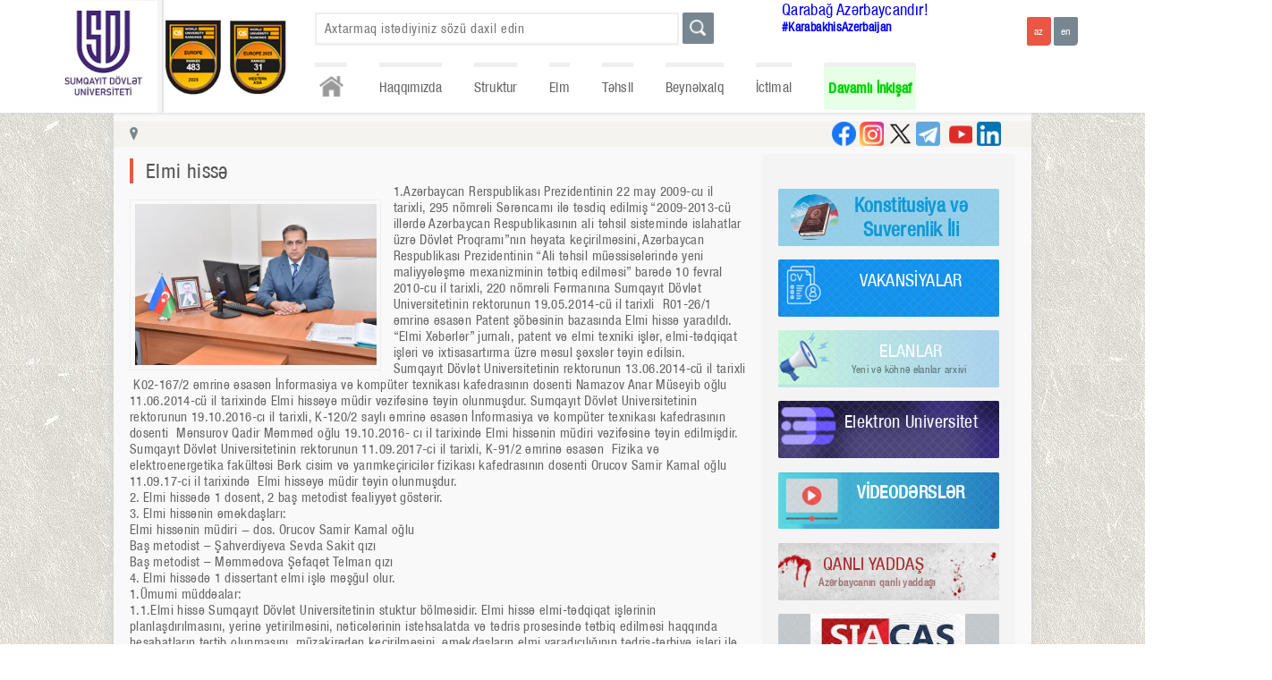

--- FILE ---
content_type: text/html
request_url: https://www.sdu.edu.az/az/academic_department
body_size: 34509
content:
<!DOCTYPE>
<html xmlns="http://www.w3.org/1999/xhtml">
<head>
<meta http-equiv="Content-Type" content="text/html; charset=utf-8" />
<meta http-equiv="X-UA-Compatible" content="IE=edge">
<meta name="keywords" content="SDU - Sumqayıt Dövlət Universitetinin rəsmi portalı" />
<meta name="description" content="SDU - Sumqayıt Dövlət Universitetinin rəsmi portalı" />
<meta name="robots" content="FOLLOW,INDEX"/>
<meta name="viewport" content="width=device-width, initial-scale=1">
<meta property="og:title" content="Elmi hissə" />
<meta property="og:image" content="http://www.sdu.edu.az/userfiles/image/cats/chairs/orucov_samir.jpg" />
<meta property="og:description" content="1.Azərbaycan Rerspublikası Prezidentinin 22 may 2009-cu il tarixli, 295 n&ouml;mrəli Sərəncamı ilə təsdiq edilmiş &ldquo;2009-2013-c&uuml; illərdə Azərbaycan Respublikasının ali təhsil sistemində islahatlar &uuml;zrə D&ouml;vlət Proqramı&rdquo;nın həyata ke&ccedil;irilməsini, Azərbaycan Respublikası..." /> 
<title>Elmi hissə | SDU - Sumqayıt Dövlət Universitetinin rəsmi portalı</title>
<link rel="stylesheet" href="/css/style.css?s=1" />
<link rel="shortcut icon" href="/images/favicon.jpg" />
<script src="/js/jquery-1.6.1.min.js"></script>
<script src="/js/jquery.prettyPhoto.js" type="text/javascript" charset="utf-8"></script>
<script src="/js/nicescroll.js"></script>
<script src="/js/slide.js"></script>
<script src="/js/main.js"></script>
<script>
$(document).ready(function(){
	$("html").niceScroll();
});
</script>
</head>
<body>
<section class="top_container">
	<section class="top_wrapper">
    	<div class="sdu_logo_section">
				<a href="/az/"><div class="logo">
				</div></a><a href="https://www.sdu.edu.az/az/203">
                <div class="second_image">
                    <img src="https://sdu.edu.az/images/yuxari_logo1.png">
                </div>
             </a><a href="https://www.sdu.edu.az/az/203">
             <div class="second_image">
                 <img src="https://sdu.edu.az/images/yuxari_logo2.png">
             </div>
          </a></div>        <div class="top_right">
        	<div class="">
            	<div class="search_block">
			<form method="post" action="/az/search" autocomplete="off">
                <div class="search_field">
					<input type="text" name="search_word" placeholder="Axtarmaq istədiyiniz sözü daxil edin" value="" />
					<div class="top_search_results"></div>
				</div>
                <div class="search_btn"><input type="submit" title="Axtar" value="" /></div>
			</form>
            </div><span style='margin-top:50px;margin-left:-120px;font-size:20px; width:20px;'><a style='text-decoration: none;' href='https://www.sdu.edu.az/az/karabakhisazerbaijan'>Qarabağ Azərbaycandır!</a></span></br> <a style='text-decoration: none;' target='_blank' href='https://www.google.com/search?ei=9tmbX9LqEZO73APftpdA&q=%23karabakhisazerbaijan&oq=%23karabakhisazerbaijan&gs_lcp=CgZwc3ktYWIQAzIECAAQEzIICAAQChAeEBM6BAgAEEc6CAgAEAcQHhATOgYIABAKEBNQ5xhY2Dhglz9oAHACeACAAZkBiAG8A5IBAzAuM5gBAKABAaoBB2d3cy13aXrIAQjAAQE&sclient=psy-ab&ved=0ahUKEwjSvdnU_dvsAhWTHXcKHV_bBQgQ4dUDCA0&uact=5'><span style='font-weight:700;margin-top:50px;margin-left:-120px;font-size:15px; width:20px;'>#KarabakhisAzerbaijan</span></a>            	<div class="langs">
				<form method="post">
					<a href="/az"><input type="button" value="az" class="active" /></a>
					<a href="/en"><input type="button" value="en" /></a>
				</form>
            </div>             
            </div>
            <div class="navs">
                <ul>
					<li><a href="/az/" class="home" title="Əsas səhifə"></a></li>
                    <li data-id="102"><a href="#">Haqqımızda</a><ul class="submenu" data-id="submenu_102"><li data-id="103"><a href="/az/103">Nizamnamə</a></li><li data-id="107"><a href="#">Strategiya</a><ul class="sub_submenu" data-id="submenu_107"><li data-id="115"><a href="/az/financing">Maliyyələşdirmə</a></li></ul></li><li data-id="8"><a href="/az/about_us">Tariximiz</a></li><li data-id="104"><a href="/az/Strategic_development_plan">Strateji inkişaf planı</a></li><li data-id="6523"><a href="/az/risk_management_plan">Risk İdarəetmə Planı</a></li><li data-id="6509"><a href="/az/e_t_s">Elmi-tədqiqat strategiyası</a></li><li data-id="109"><a href="#">Kampus</a><ul class="sub_submenu" data-id="submenu_109"><li data-id="110"><a href="/az/educational_building ">Tədris korpusları</a></li><li data-id="113"><a href="/az/house_of_student">Tələbə evi</a></li></ul></li><li data-id="203"><a href="/az/203">Reytinq məlumatları</a></li></ul></li><li data-id="117"><a href="#">Struktur</a><ul class="submenu" data-id="submenu_117"><li data-id="1"><a href="#">Rəhbərlik</a><ul class="sub_submenu" data-id="submenu_1"><li data-id="11"><a href="/az/rector">Rektor</a></li><li data-id="12"><a href="/az/science_and_innovation">Elm və İnnovasiyalar üzrə prorektor </a></li><li data-id="14"><a href="/az/humanitarian_affairs">Sosial məsələlər və ictimaiyyətlə əlaqələr üzrə prorektor</a></li><li data-id="93"><a href="/az/common-work">Ümumi işlər üzrə prorektor</a></li><li data-id="164"><a href="/az/164">Rektorun müşaviri</a></li><li data-id="46"><a href="/az/academic_council">Elmi şura</a></li><li data-id="6524"><a href="/az/claims_and_complaints"></a></li></ul></li><li data-id="2"><a href="#">Fakültələr</a><ul class="sub_submenu" data-id="submenu_2"><li data-id="22"><a href="/az/mathematics">Riyaziyyat</a></li><li data-id="23"><a href="/az/chemics">Təbiət Elmləri</a></li><li data-id="17"><a href="/az/economics">İqtisadiyyat və İdarəetmə</a></li><li data-id="21"><a href="/az/engineering">Mühəndislik</a></li><li data-id="19"><a href="/az/history">Tarix və coğrafiya</a></li><li data-id="20"><a href="/az/philology">Filologiya</a></li></ul></li><li data-id="3"><a href="#">Şöbələr</a><ul class="sub_submenu" data-id="submenu_3"><li data-id="32"><a href="/az/doctoral_and_masters">Magistratura şöbəsi</a></li><li data-id="31"><a href="/az/information_technology_center">İnformasiya Texnologiyaları şöbəsi</a></li><li data-id="27"><a href="/az/international_cooperation">Beynəlxalq əməkdaşlıq və strateji layihələr şöbəsi </a></li><li data-id="6517"><a href="/az/6517">İnsan resursları şöbəsi</a></li><li data-id="34"><a href="/az/agricultural">Təsərrüfat şöbəsi</a></li><li data-id="35"><a href="/az/civil_defense_and_fire_protection">Mülki Müdafiə, əməyin təhlükəsizliyi və yanğından mühafizə qərargahı</a></li><li data-id="6541"><a href="/az/6541">  Sənədlərlə iş şöbəsi</a></li><li data-id="24"><a href="/az/publishing">Redaksiya və nəşr işləri</a></li><li data-id="81"><a href="/az/81">Keyfiyyət təminatı və strategiya şöbəsi</a></li></ul></li><li data-id="176"><a href="#">Departament</a></li><li data-id="184"><a href="#">Tərəfdaş institutlar</a><ul class="sub_submenu" data-id="submenu_184"><li data-id="185"><a href="/az/pmi_065">Polimer Materialları İnstitutu</a></li><li data-id="186"><a href="/az/nkpi_065">Y.H.Məmmədəliyev adına Neft-Kimya Prosesləri İnstitutu</a></li></ul></li><li data-id="98"><a href="#">Mərkəzlər</a><ul class="sub_submenu" data-id="submenu_98"><li data-id="159"><a href="/az/Heydar_Aliyev_Center">Heydər Əliyev Mərkəzi</a></li><li data-id="28"><a href="/az/curriculum">Tədris Metodiki Mərkəzi</a></li><li data-id="29"><a href="/az/scientific_library">Kitabxana İnformasiya Mərkəzi</a></li><li data-id="58"><a href="/az/career_center">Karyera və Məzunlarla İş Mərkəzi</a></li><li data-id="61"><a href="/az/61">Əlavə Təhsil Mərkəzi</a></li><li data-id="80"><a href="/az/80">İnklüziv Təhsil Mərkəzi</a></li><li data-id="216"><a href="/az/216">Dayanıqlı İnkişaf Mərkəzi</a></li><li data-id="6529"><a href="/az/Innovation_creativity_center">İnnovasiya Yaradıcılıq Mərkəzi</a></li></ul></li><li data-id="187"><a href="#">Xidmətlər</a><ul class="sub_submenu" data-id="submenu_187"><li data-id="189"><a href="/az/189">Psixoloji xidmət</a></li><li data-id="193"><a href="/az/medical_service">Tibb xidməti</a></li></ul></li><li data-id="76"><a href="#">Kollec</a><ul class="sub_submenu" data-id="submenu_76"><li data-id="77"><a href="/az/about_Col">Haqqımızda</a></li><li data-id="78"><a href="/az/College_Facul">Şöbələr</a></li></ul></li></ul></li><li data-id="118"><a href="#">Elm</a><ul class="submenu" data-id="submenu_118"><li data-id="60"><a href="#">Nəşrlər</a><ul class="sub_submenu" data-id="submenu_60"><li data-id="100"><a href="/az/scientific_publications">Elmi xəbərlər jurnalı</a></li><li data-id="101"><a href="/az/conference_materials">Konfrans materialları</a></li><li data-id="119"><a href="/az/textbooks">Dərsliklər</a></li><li data-id="120"><a href="/az/textbooks_aids">Dərs vəsaitləri</a></li><li data-id="121"><a href="/az/methodical_work">Metodik vəsait</a></li></ul></li><li data-id="123"><a href="#">Fəaliyyət</a><ul class="sub_submenu" data-id="submenu_123"><li data-id="139"><a href="/az/2021_2025">Kafedralar üzrə 2021-2025-ci illər üçün elmi-tədqiqat işlərinin planı</a></li><li data-id="141"><a href="/az/current_year_">Kafedralar üzrə cari ilin elmi-fəaliyyəti haqqında hesabatı</a></li></ul></li><li data-id="89"><a href="/az/dissertation_councils">Dissertasiya şuraları</a></li><li data-id="125"><a href="/az/council_of_young_scientists">Gənc alimlər şurası</a></li><li data-id="39"><a href="/az/student_scientific_society">Tələbə elmi cəmiyyəti</a></li><li data-id="7"><a href="/az/announcements">Elanlar</a></li></ul></li><li data-id="128"><a href="#">Təhsil</a><ul class="submenu" data-id="submenu_128"><li data-id="129"><a href="#">Bakalavr</a><ul class="sub_submenu" data-id="submenu_129"><li data-id="142"><a href="/az/annual_admission_forecasts">İllik qəbul proqnozu</a></li><li data-id="166"><a href="/az/Group_of_educational_specialties">Yeni Tədris Planları</a></li><li data-id="146"><a href="/az/program_of_studies">Tədris planları</a></li></ul></li><li data-id="130"><a href="#">Magistr</a><ul class="sub_submenu" data-id="submenu_130"><li data-id="143"><a href="/az/annual_admission_forecast">İllik qəbul proqnozu</a></li><li data-id="147"><a href="/az/program_of_studies_">Tədris planları</a></li></ul></li><li data-id="131"><a href="#">Doktorantura</a><ul class="sub_submenu" data-id="submenu_131"><li data-id="148"><a href="/az/doctor_of_philosophy">Fəlsəfə doktoru</a></li><li data-id="6508"><a href="/az/program_of_master_">Tədris planları</a></li><li data-id="6505"><a href="/az/illik_qebul_">İllik qəbul proqnozu</a></li><li data-id="149"><a href="/az/doctor_of_sciences">Elmlər doktoru</a></li></ul></li><li data-id="133"><a href="/az/academic_calendar">Akademik təqvim</a></li><li data-id="165"><a href="/az/nha">Normativ Hüquqi Aktlar</a></li><li data-id="6527"><a href="/az/grading_at_ssu"></a></li></ul></li><li data-id="67"><a href="#">Beynəlxalq</a><ul class="submenu" data-id="submenu_67"><li data-id="160"><a href="#">Tərəfdaşlar</a><ul class="sub_submenu" data-id="submenu_160"><li data-id="161"><a href="/az/information_about_universities">Universitetlər haqqında məlumat</a></li><li data-id="162"><a href="/az/organizations">Təşkilatlar</a></li></ul></li><li data-id="106"><a href="#">Layihələr</a><ul class="sub_submenu" data-id="submenu_106"><li data-id="6514"><a href="/az/6514">İqlim Dəyişikliyi</a></li><li data-id="6515"><a href="/az/6515">Erasmus+REFRESH</a></li><li data-id="6516"><a href="/az/6516">Erasmus+Be-OPEN</a></li></ul></li><li data-id="95"><a href="#">Assosiasiyalar</a><ul class="sub_submenu" data-id="submenu_95"><li data-id="68"><a href="/az/aorau">Rusiya - Azərbaycan Universitetləri Assosiasiyası</a></li><li data-id="69"><a href="/az/aouocs">Xəzəryanı Dövlət Universitetlərinin Assosiasiyası</a></li></ul></li><li data-id="96"><a href="#">Əcnəbi tələbələr</a><ul class="sub_submenu" data-id="submenu_96"><li data-id="64"><a href="/az/courses_step">Hazırlıq kursu mərhələsi</a></li><li data-id="105"><a href="/az/foreign_t">Təqaüd imkanları</a></li><li data-id="6540"><a href="/az/_admission_ruless">Qəbul qaydaları</a></li><li data-id="6539"><a href="/az/6539">İxtisaslar və təhsil haqqı</a></li></ul></li><li data-id="134"><a href="#">Tələbə həyatı</a><ul class="sub_submenu" data-id="submenu_134"><li data-id="156"><a href="/az/Discover_Azerbaijan">Azərbaycanı kəşf et</a></li><li data-id="157"><a href="/az/canteen">Yeməkxana</a></li><li data-id="155"><a href="/az/Blog_of_leisure_time">Asudə vaxt bloqu</a></li></ul></li></ul></li><li data-id="135"><a href="#">İctimai</a><ul class="submenu" data-id="submenu_135"><li data-id="43"><a href="/az/Free_Trade_Union_Committee">Həmkarlar İttifaqı Komitəsi</a></li><li data-id="38"><a href="/az/student_colleague_union">Tələbə Həmkarlar İttifaqı Komitəsi</a></li><li data-id="37"><a href="/az/syo">Tələbə Gənclər Təşkilatı</a></li><li data-id="137"><a href="#">Klub</a><ul class="sub_submenu" data-id="submenu_137"><li data-id="192"><a href="/az/192">Ekoklub</a></li><li data-id="36"><a href="/az/student-youth_club">Klub</a></li><li data-id="62"><a href="/az/sport_club">İdman klubu</a></li></ul></li><li data-id="6536"><a href="/az/6536"></a></li></ul></li><li data-id="194"><a href="#">Davamlı İnkişaf</a><ul class="submenu" data-id="submenu_194"><li data-id="6500"><a href="/az/sdc">Dayanıqlı İnkişaf Mərkəzi</a></li><li data-id="196"><a href="/az/196">                                                                                </a></li><li data-id="206"><a href="/az/e_p_o_s">Davamlı İnkişaf Komitəsi</a></li><li data-id="197"><a href="/az/inquiry">Sorğu</a></li><li data-id="195"><a href="/az/195">Siyasət sənədləri</a></li><li data-id="199"><a href="/az/s_u_c"></a></li><li data-id="200"><a href="/az/n_a_e"></a></li><li data-id="6533"><a href="/az/e_p_o_s_d"></a></li><li data-id="6534"><a href="/az/m_c_r"></a></li></ul></li>
                </ul>
            </div>        </div>
    </section>
</section>
<section class="middle_container">
	<section class="middle_wrapper">
        	<div class="speedbar_block">
					<div class="speedbar_left"><a href="/az/">Əsas səhifə</a> <span class="splitter">|</span> Elmi hissə</div>					<div class="speedbar_right">
						<a href="https://www.linkedin.com/school/sumgayit-state-university-sdu/mycompany/" target="_blank"><div class="linkedin" title="linkedin"></div></a>
					    <a href="https://m.youtube.com/channel/UCzEpw_YVUS0U_L7PdfD8tEw/" target="_blank" title="youtube"><div class="youtube"></div></a>
						<a href="https://t.me/sdueduaz1962" target="_blank"><div class="telegram" title="telegram"></div></a>
						<a href="https://twitter.com/sdueduaz" target="_blank"><div class="twitter" title="twitter"></div></a>
						<a href="https://www.instagram.com/sdueduaz/" target="_blank"><div class="instagram" title="instagram"></div></a>
						<a href="https://www.facebook.com/sdueduaz1962/" target="_blank" title="facebook"><div class="facebook"></div></a>
					
					
					</div>
				</div>
				<div class="content_blocks">
					<div class="content">
					    <!--   :-->
						<div class="content_title">Elmi hissə</div>
						<link rel="stylesheet" href="/css/prettyPhoto.css" type="text/css" media="screen" title="prettyPhoto main stylesheet" charset="utf-8" />
					<script src="/js/jquery-1.6.1.min.js"></script>
					<script type="text/javascript">
						jQuery.noConflict();
					</script>
					<script src="/js/jquery.prettyPhoto.js" type="text/javascript" charset="utf-8"></script>
					<div class="content_image"><a href="/userfiles/image/cats/chairs/orucov_samir.jpg" rel="content_images[g]"><img src="/userfiles/image/cats/chairs/orucov_samir.jpg" /></a></div>

					<script>
						$(document).ready(function(){
							jQuery(".content_image:first a[rel^='content_images']").prettyPhoto({animationSpeed: 'slow', theme: 'light_square', slideshow: 5000, autoplay_slideshow: false});
						});
					</script>
						<div class="content_text"><div>1.Azərbaycan Rerspublikası Prezidentinin 22 may 2009-cu il tarixli, 295 n&ouml;mrəli Sərəncamı ilə təsdiq edilmiş &ldquo;2009-2013-c&uuml; illərdə Azərbaycan Respublikasının ali təhsil sistemində islahatlar &uuml;zrə D&ouml;vlət Proqramı&rdquo;nın həyata ke&ccedil;irilməsini, Azərbaycan Respublikası Prezidentinin &ldquo;Ali təhsil m&uuml;əssisələrində yeni maliyyələşmə mexanizminin tətbiq edilməsi&rdquo; barədə 10 fevral 2010-cu il tarixli, 220 n&ouml;mrəli Fərmanına Sumqayıt D&ouml;vlət Universitetinin rektorunun 19.05.2014-c&uuml; il tarixli &nbsp;R01-26/1 əmrinə əsasən Patent ş&ouml;bəsinin bazasında Elmi hissə yaradıldı. &ldquo;Elmi Xəbərlər&rdquo; jurnalı, patent və elmi texniki işlər, elmi-tədqiqat işləri və ixtisasartırma &uuml;zrə məsul şəxslər təyin edilsin.</div>
<div>Sumqayıt D&ouml;vlət Universitetinin rektorunun 13.06.2014-c&uuml; il tarixli &nbsp;K02-167/2 əmrinə əsasən İnformasiya və komp&uuml;ter texnikası kafedrasının dosenti Namazov Anar M&uuml;seyib oğlu 11.06.2014-c&uuml; il tarixində Elmi hissəyə m&uuml;dir vəzifəsinə təyin olunmuşdur. Sumqayıt D&ouml;vlət Universitetinin rektorunun 19.10.2016-cı il tarixli, K-120/2 saylı əmrinə əsasən İnformasiya və komp&uuml;ter texnikası kafedrasının dosenti &nbsp;Mənsurov Qadir Məmməd oğlu 19.10.2016- cı il tarixində Elmi hissənin m&uuml;diri vəzifəsinə təyin edilmişdir. Sumqayıt D&ouml;vlət Universitetinin rektorunun 11.09.2017-ci il tarixli, K-91/2 əmrinə əsasən &nbsp;Fizika və elektroenergetika fak&uuml;ltəsi Bərk cisim və yarımke&ccedil;iricilər fizikası kafedrasının dosenti Orucov Samir Kamal oğlu 11.09.17-ci il tarixində &nbsp;Elmi hissəyə m&uuml;dir təyin olunmuşdur.</div>
<div>2. Elmi hissədə 1 dosent, 2 baş metodist fəaliyyət g&ouml;stərir.</div>
<div>3. Elmi hissənin əməkdaşları:</div>
<div>Elmi hissənin m&uuml;diri &minus; dos. Orucov Samir Kamal oğlu</div>
<div>Baş metodist &ndash; Şahverdiyeva Sevda Sakit qızı</div>
<div>Baş metodist &ndash; Məmmədova Şəfaqət Telman qızı</div>
<div>4. Elmi hissədə 1 dissertant elmi işlə məşğul olur.</div>
<div>1.&Uuml;mumi m&uuml;ddəalar:</div>
<div>1.1.Elmi hissə Sumqayıt D&ouml;vlət Universitetinin stuktur b&ouml;lməsidir. Elmi hissə elmi-tədqiqat işlərinin planlaşdırılmasını, yerinə yetirilməsini, nəticələrinin istehsalatda və tədris prosesində tətbiq edilməsi haqqında hesabatların tərtib olunmasını, m&uuml;zakirədən ke&ccedil;irilməsini, əməkdaşların elmi yaradıcılığının tədris-tərbiyə işləri ilə əlaqələndirilməsini təşkil edir.</div>
<div>1.2.Elmi hissə &ouml;z fəaliyyətini Azərbaycan Respublikasının qanunvericiliyinə, Nazirlər Kabinetinin qərarlarına, Təhsil Nazirliyinin m&uuml;vafiq əmr və sərəncamlarına, Sumqayıt D&ouml;vlət Universitetinin nizamnaməsinə, Elmi Şuranın qərarlarına, rektorun əmr və g&ouml;stərişlərinə &nbsp;və bu əsasnaməyə uyğun həyata ke&ccedil;irir.</div>
<div>1.3.Elmi hissənin ştat cədvəli Elm və innovasiyalar &uuml;zrə prorektorun təqdimatı əsasında rektor tərəfindən təsdiq edilir.</div>
<div>1.4.Elmi hissənin fəaliyyətinə rəhbərlik bilavasitə Elm və innovasiyalar &uuml;zrə prorektor tərəfindən həyata ke&ccedil;irilir.</div>
<div>2.Elmi hissənin vəzifələri</div>
<div>2.1.Elmi hissənin əsas vəzifələri aşağıdakılardır:</div>
<div>2.2.Sumqayıt D&ouml;vlət Universitetinin elmi istiqamətlərini formalaşdırmaq &uuml;&ccedil;&uuml;n kafedralardan və laboratoriyalardan təkliflərin toplanması və m&uuml;zakirə &uuml;&ccedil;&uuml;n Elmi Şuraya təqdim olunması;</div>
<div>2.3.Sumqayıt D&ouml;vlət Universitetinin elmi istiqamətlərinə uyğun gələn, Azərbaycan Respublikasının iqtisadi və elmi potensialının inkişaf etdirilməsi baxımından nəzəri və praktiki əhəmiyyət kəsb edən, Azərbaycan Respublikasının sosial, iqtisadi inkişaf perspektivlərindən irəli gələn m&uuml;h&uuml;m elmi-tədqiqat işlərinin daxil edilməsi &uuml;zrə təkliflərin toplanması;</div>
<div>2.4.Xarici &ouml;lkələrin təhsil və elm mərkəzləri ilə birgə elmi-tədqiqat işlərinin aparılması proqramlarında iştirak etmək &uuml;&ccedil;&uuml;n təkliflərin toplanması və m&uuml;zakirəyə &ccedil;ıxarılması;</div>
<div>2.5.Başa &ccedil;atmış elmi-tədqiqat işlərinin &uuml;mumiləşdirilərək təbiət, texniki, ictimai və humanitar elmlər sahəsində əldə edilmiş m&uuml;h&uuml;m nəticələr haqqında illik məcmuələrin hazırlanması;</div>
<div>2.6.Yerinə yetirilmiş elmi-tədqiqat işləri haqqında illik hesabatlarının hazırlanması;</div>
<div>2.7.Xalq təsərr&uuml;fatı sahələrində vacib olan elmi-tədqiqat işlərinin nəticələrindən istehsalatda istifadə edilməsi &uuml;zrə m&uuml;vafiq təkliflərin hazırlanması;</div>
<div>2.8.Elm və tədris mərkəzləri ilə elmi-texniki əməkdaşlıq haqqında m&uuml;qavilələrin bağlanmasına universitetinin &ouml;z &uuml;zərinə g&ouml;t&uuml;rd&uuml;y&uuml; &ouml;hdəliklərin m&uuml;vafiq struktur b&ouml;lmələri tərəfindən vaxtında yerinə yetirilməsinə nəzarət edilməsi;</div>
<div>2.9.Elmi-tədqiqat işlərinin yerinə yetirilməsi prosesində əldə edilən m&uuml;h&uuml;m nəticələrin tədris prosesində və istehsalatda tətbiq olunması formalarının, metodlarının təkmilləşdirilməsi haqqında təkliflərin hazırlanması;</div>
<div>2.10.Yeni texnika və texnologiyanın işlənməsi, &nbsp;istehsalatda tətbiq olunması haqqında sifariş&ccedil;i təşkilatlardan daxil olan təkliflərin toplanılması, təsərr&uuml;fat m&uuml;qavilələrinin bağlanması &uuml;&ccedil;&uuml;n m&uuml;vafiq hazırlıq işlərinin g&ouml;r&uuml;lməsi;</div>
<div>2.11.Yerinə yetirilmiş elmi-tədqiqat işlərinin d&ouml;vlət qeydiyyatına alınması başa &ccedil;atdırılmış elmi-tədqiqat işlərinin hesabatlarının m&uuml;vafiq qaydada hazırlanmasının təşkili:</div>
<div>2.12.Professor-m&uuml;əllim heyətinin, m&uuml;həndis-texniki iş&ccedil;ilərin, elmi dərəcələri iddia&ccedil;ıların, maqistrantların və tələbələrin Sumqayıt D&ouml;vlət Universitetindən kənarda ke&ccedil;irilməsi planlaşdırılan elmi forumlar haqqında məlumatlarla tanış olmasının və əməkdaşların bu forumlarda iştirak etməsinin təşkili;</div>
<div>2.13.Sumqayıt D&ouml;vlət Universitetinin tələbələrinin və magistrantlarının elmi fəaliyyətə cəlb edilməsinin g&uuml;cləndirilməsinə y&ouml;nəldilən tədbirlərin hazırlanması;</div>
<div>2.14.Sumqayıt D&ouml;vlət Universitetində aktual m&ouml;vzulara həsr olunmuş konfrans materiallarının, elmi topluların, nəşrə hazırlanmasının və yayılmasının təşkil edilməsi;</div>
<div>2.15.Sumqayıt D&ouml;vlət Universitetinin m&uuml;xtəlif istiqamətlər &uuml;zrə m&uuml;təxəssis hazırlığının keyfiyyətinin y&uuml;ksəldilməsində x&uuml;susi əhəmiyyəti olan, aktuallığı ilə se&ccedil;ilən elmi-texniki problemlərin həllinə həsr olunmuş ənənəvi tələbə və maqistrant, elmi dərəcəli iddia&ccedil;ıların və m&uuml;təxəssislərin elmi-texniki konfranslarının təşkil edilməsi;</div>
<div>2.16.Sumqayıt D&ouml;vlət Universitetinin əməkdaşlarının ixtiralarının patentləşdirilməsi &uuml;zrə m&uuml;vafiq m&uuml;əlliflik h&uuml;ququnu təsdiq edən rəsmi sənədləşmələrin aparılması;</div>
<div>2.17.Respublikada ke&ccedil;irilən k&uuml;tləvi və elmi tədbirlərdə iştirak etmək, ixtira&ccedil;ılıq məsələləri &uuml;zrə əlaqədar respublika orqanlarında universiteti təmsil etmək;</div>
<div>2.18.İdarə və m&uuml;əssisələrin ixtira&ccedil;ılıq, patent-lisenziya, elmi-tədqiqatların tətbiqi mexanizmi yolları barədə m&uuml;sbət təcr&uuml;bələrin &ouml;yrənilib istifadə edilməsi;</div>
<div>2.19.Elmi-tədqiqat b&ouml;lməsinin quruluşunun təkmilləşdirilməsi, tədqiqat laboratoriyalarının elmi istiqamətlərinin və adının dəyişdirilməsi, yeni elmi-tədqiqat laboratoriyalarının yaradılması, ləğv edilməsi haqqında təkliflərin toplanması və Elmi Şuraya təqdim olunması;</div>
<div>2.20.&Ccedil;ap etdirilməsi nəzərdə tutulan elmi-tədqiqat materiallarının qeydə alınması, patentləşdirilməsi və ekspertizadan ke&ccedil;irilməsinin təşkili;</div>
<div>2.21.Ixtiraların patentləşdirilməsi ilə əlaqədar m&uuml;əlliflərə məsləhətlərin, metodiki g&ouml;stərişlərin verilməsi;</div>
<div>2.22.Patent almaq &uuml;&ccedil;&uuml;n lazım olan h&uuml;quqi sənədlərin və ixtira materiallarının hazırlanması və Azərbaycan Respublikası Standartlaşdırma, Metrologiya və Patent &uuml;zrə D&ouml;vlət Komitəsinə təqdim olunması;</div>
<div>2.23. Tələbə Elmi cəmiyyəti ilə birlikdə, tələbələrin olimpiadalarda və digər tədbirlərdə iştirakı;</div>
<div>2.24.Universitetin nəşri olan &ldquo;Elmi Xəbərlər&rdquo; jurnalı &uuml;&ccedil;&uuml;n materialların toplanılması, ekspertizanın aparılması və nəşrə hazırlanması;</div>
<div>2.25.Elmi-tədqiqat laboratoriyalarında daxili nizam-intizam qaydalarına riayət olunmasına nəzarətin təşkili.</div>
<div>Bu əsasnaməyə olan b&uuml;t&uuml;n dəyişikliklər və əlavələr Azərbaycan Respublikasının qanunvericiliyinə əsasən aparılır.</div>
<div>&nbsp;</div> </div>
                        </div >
                    <div class="other_blocks">
            	<div class="other_blocks_title"></div>
                <div class="other_blocks_content">
                	<!--<div class="login_block">
						<form method="post" action="az//login" target="_blank">
							<div class="login_username"><input type="text" name="user_name" placeholder="" autocomplete="off" /></div>
							<div class="login_password"><input type="password" name="user_password" placeholder="" autocomplete="off" /></div>
							<div class="login_btn"><input type="hidden" name="login_from" value="site" /><input type="submit" value="" /></div>
							<div class="login_note"></div>
						</form>
                    </div>-->
                    <div class="link_blocks">
<a href="/az/nizami_880">
<div class="link_block konullulerili_block link-flex">
<img class="link-img" src="https://www.sdu.edu.az/images/3Y.PNG">
<span class="link-text">
Konstitusiya və Suverenlik İli
</span>
</div>
</a>

                        
                        <a href="/az/vacancies"><div class="link_block c_block">
                            <div class="link_block_title">VAKANSİYALAR</div>
                            <div class="link_block_note"> </div>
                            </div></a>
                            
                            <a href="/az/announcements"><div class="link_block a_block">
                            <div class="link_block_title">ELANLAR</div>
                            <div class="link_block_note">Yeni və köhnə elanlar arxivi</div>
                        </div></a>     
                        
                        	<a href="/az/e_uni_"><div class="link_block mevlana_block">
                            <div class="link_block_title">Elektron Universitet</div>
                            <div class="link_block_note"></div>
                        </div></a>
					
                        
                        <a href='https://www.youtube.com/c/SumgaitStateUniversity/playlists' target='_blank'><div class="link_block b_block">
                            <div class="link_block_title"> VİDEODƏRSLƏR </div>
                        </div></a>                    
            
            <a href="https://sdu.digitaledu.az//"><div class="link_block application_form_block">
                            <div class="link_block_title">Elektron Universitet</div>
                            <div class="link_block_note"></div>
                        </div></a>                    
            
                             <a href="/az/bloody_memory" target="_blank"><div class="link_block blood_memory_block">
                            <div class="link_block_title">QANLI YADDAŞ</div>
                            <div class="link_block_note">Azərbaycanın qanlı yaddaşı</div>
                        </div></a>
                        
                        <a href="https://portal.edu.az/" target="_blank"><div class="link_block portal_block"></div></a>
                        
                        <a href="http://moodle.sdu.edu.az" target="_blank"><div class="link_block moodle_block">
                        </div></a>
                     
                        
                        <!--<a href="/az/vmk"><div class="link_block sdu60_block">
                            <div class="link_block_title">Virtual məzun klubu</div>
                        </div></a>-->
                        
                        <!--<a href="/az/sdu-60"><div class="link_block sdu60_block">
                            <div class="link_block_title">SDU 60</div>
                        </div></a>-->
                     
                
                     
                        
                        
          <!--<a href="/az/dissertation_councils" target="_blank"><div class="link_block dissertation_councils_block">
                            <div class="link_block_title">DİSSERTASİYA ŞURALARI</div>
                            <div class="link_block_note"></div>
                        </div></a> -->             
						<!--<div class="extra_link_block_top"></div>
						<div class="extra_link_block">
							<div class="extra_link_block_navs">
								<ul></ul>
							</div>
						</div>-->
						<a href="/az/summer_school"><div class="link_block summer_school">
                            <div class="link_block_title">YAY MƏKTƏBİ</div>
                            <div class="link_block_note"></div>
                        </div></a>
						<a hidden='' href="http://elibrary.sdu.edu.az" target="_blank"><div hidden='' class="link_block virtual_library_block">
                            <div class="link_block_title">VİRTUAL KİTABXANA</div>
                            <div class="link_block_note">Elektron kitablar</div>
                        </div></a>
                        
                        
                        
						<a href="/az/erasmus_lpeb"><div class="link_block erasmus_block">
                            <div class="link_block_title">ERASMUS+</div>
                            <div class="link_block_note">ERASMUS proyekti</div>
                        </div></a>
					

					
                        </div></a>
                        <a href='https://konullu.edu.az'><div class="birkonullu_block link_block">
                            <div class="link_block_title"></div>
                        </div></a>
					</div>
                </div>
            </div>
                    </div >     </section>
</section>
<section class="bottom_blocks_container">
	<section class="bottom_blocks_wrapper">
    	<div class="bottom_blocks_content">
        	<div class="bottom_map_block">
            	<div class="bottom_map_block_title">ÜNVAN</div>
                <div class="bottom_map_block_content">
<iframe  class="map" src="https://www.google.com/maps/embed?pb=!1m14!1m8!1m3!1d3030.4842863995423!2d49.6757417!3d40.5750645!3m2!1i1024!2i768!4f13.1!3m3!1m2!1s0x4030912b2cbbf477%3A0x6acc6600f49ba00e!2zU3VtcWF5xLF0IETDtnZsyZl0IFVuaXZlcnNpdGV0aQ!5e0!3m2!1saz!2saz!4v1710406916637!5m2!1saz!2sazaz!2s" height="110px" width="100%" frameborder="0" style="border:0" allowfullscreen></iframe>
                	<!--<iframe width='100%' height='180px' frameBorder='0' src='https://a.tiles.mapbox.com/v4/vusaller.j9hd6p84/zoompan.html?access_token=pk.eyJ1IjoidnVzYWxsZXIiLCJhIjoiQ1hUS19BWSJ9.n7GSC5XBD5sLNy5OkRJL_Q'></iframe>-->
                </div>
            </div>
            <div class="bottom_contacts_block">
            	<div class="bottom_contacts_block_title">ƏLAQƏ VASİTƏLƏRİ</div>
                <div class="bottom_contacts_block_content">
                	<div class="bottom_contacts_title">SUMQAYIT DÖVLƏT UNİVERSİTETİ</div>
                    <div class="bottom_contacts_address">
                    	<div>Sumqayıt şəhəri</div>
                        <div>Bakı Küçəsi 1, 43-cü məhəllə</div>
                        <div>AZ5008</div>
                    </div>
                    <div class="bottom_contacts_contacts">
                    	<div>Telefon: +994(018) 64 6 15 06</div>
                        <div>E-Mail: info@sdu.edu.az</div>
                    </div>
                </div>
            </div>
            <div class="bottom_links_block">
            	<div class="bottom_links_block_title">KEÇİDLƏR</div>
                <div class="bottom_links_block_content">
                	<ul>
                    	<li><a href="http://www.azerbaijan.az/" target="_blank">azerbaijan.az</a></li>
                    	<li><a href="http://www.heydar-aliyev.org/" target="_blank">heydar-aliyev.org</a></li>
                    	<li><a href="http://www.president.az/" target="_blank">president.az</a></li>
                    	<li><a href="http://amea-pmi.az/" target="_blank">amea-pmi.az</a></li>
                    	<li><a href="https://www.nkpi.az/" target="_blank">nkpi.az</a></li>
                    	<li><a href="https://edu.e-cbar.az//" target="_blank">edu.e-cbar.az</a></li>
                    	<li><a href="https://refresh-erasmus.com/" target="_blank">refresh-erasmus.com</a></li>
                    	<li><a href="http://www.virtualkarabakh.az/" target="_blank">virtualkarabakh.az</a></li>
                        <li><a href="http://www.sesremo.eu/" target="_blank">sesremo.eu</a></li>
                        <li><a href="http://www.sws.bsu.by" target="_blank">sws.bsu.by</a></li>
                    	
                    </ul>
                </div>
            </div>
        </div>
    </section>
    
</section>
<section class="bottom_container">
	<section class="bottom_wrapper">
    	<div class="copyright">© 2026 SUMQAYIT DÖVLƏT UNİVERSİTETİ</div>
    </section>
</section>

</body>
</html>

--- FILE ---
content_type: application/javascript
request_url: https://www.sdu.edu.az/js/main.js
body_size: 3205
content:
// by Vusal Hakhverdiyev
$(document).ready(function(){
	var a = false;
	$(window).scroll(function(){
		$('body').css('background-position', '0 ' + (0-($(window).scrollTop()/4)));
		if($(window).scrollTop() > 80){
			$('.top_container').css({'position': 'fixed', 'top': '-80px'});
			$('.middle_container').css({'margin-top': '140px'});
			$('.navs a').css('border-color', 'transparent');
			$('.logo').stop();
			$('.logo').animate({
				top: "40",
				width: "60",
				height: "60"
			}, 100);

			$('.sdu_logo_section a:last-child, .sdu_logo_section .second_image, .sdu_logo_section .second_image img')
			.css('width', '64px')
			.css('height', '60px')

			
			$('.sdu_logo_section .second_image img')
			.css('position', 'absolute')
			.css('top', '79px')



			a = false;
		}
		else{
			$('.top_container').css({'position': 'relative', 'top': '0px'});
			$('.middle_container').css({'margin-top': '0px'});
			$('.navs a').attr('style', '');
			if(!a){
				$('.logo').stop();
				$('.logo').animate({
					top: "0",
					width: "135",
					height: "140"
				}, 100);


				$('.sdu_logo_section a:last-child, .sdu_logo_section .second_image, .sdu_logo_section .second_image img')
				.css('width', '100px')
				.css('height', '130px')
	
				
				$('.sdu_logo_section .second_image img')
				.css('position', 'static')
				.css('top', '0px')
	
			}
			a = true;
		}
	});
	
	/*
	var news_blocks_height = $('.news_blocks').height();
	var announcement_blocks_height = $('.announcement_blocks').height();
	var other_blocks_height = $('.other_blocks').height();
	var blocks_max_height = Math.max(news_blocks_height, announcement_blocks_height, other_blocks_height);
	$('.news_blocks').css('height', blocks_max_height + 'px');
	$('.announcement_blocks').css('height', blocks_max_height + 'px');
	$('.other_blocks').css('height', blocks_max_height + 'px');
	*/
	
	if($(window).width() <= 1280){
		$("body").css({"zoom": 0.9, "-moz-zoom": 0.9, "-webkit-zoom": 0.9});
	}
	else{
		$("body").css({"zoom": 1, "-moz-zoom": 1, "-webkit-zoom": 1});
	}
	$(window).resize(function() {
		if($(window).width() <= 1280){
			$("body").css({"zoom": 0.9, "-moz-zoom": 0.9, "-webkit-zoom": 0.9});
		}
		else{
			$("body").css({"zoom": 1, "-moz-zoom": 1, "-webkit-zoom": 1});
		}
	});
	
	$(".submenu").hide(1);
	$(".sub_submenu").hide(1);
	$(".navs li").mouseenter(function(){
		var data_id = $(this).attr('data-id');
		$('.navs').find('ul[data-id=submenu_' + data_id).css({'visibility': 'visible'});
		$('.navs').find('ul[data-id=submenu_' + data_id).stop(true, true);
		$('.navs').find('ul[data-id=submenu_' + data_id).show(300);
	});
	$(".navs li").mouseleave(function(){
		var data_id = $(this).attr('data-id');
		$('.navs').find('ul[data-id=submenu_' + data_id).hide(200);
	});
	
	setInterval(function(){
		if($('div[data-type=blinked-title] a').attr('style')){
			$('div[data-type=blinked-title] a').removeAttr('style');
		}
		else{
			$('div[data-type=blinked-title] a').css('color', '#666');
		}
	}, 1000);
	
	$('input[name=search_word]').die('keyup').live('keyup', function(){
		var tmp_input = $(this);
		if(tmp_input.val().length >= 3){
			$.post('/az/search', { search_word: tmp_input.val(), search_action: 'ajax' })
			.done(function(data){
				$('.top_search_results').html(data);
			});
		}
		else{
			$('.top_search_results').empty();
		}
	});
});